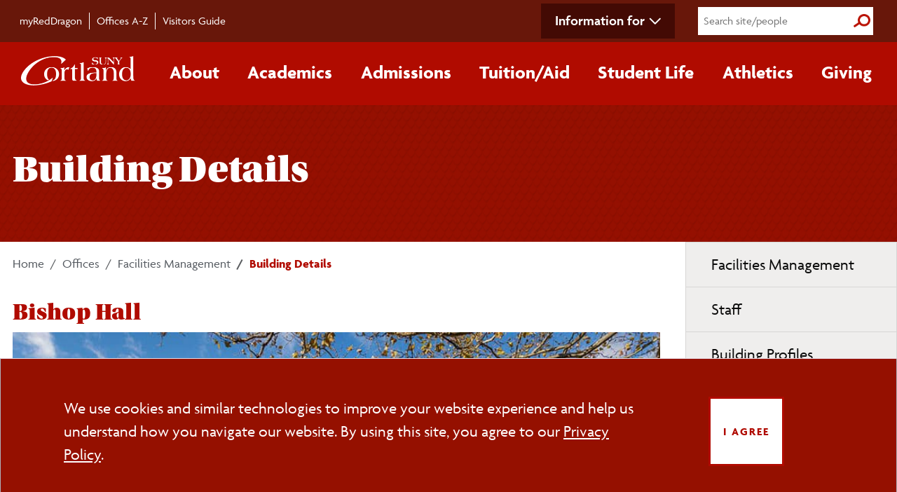

--- FILE ---
content_type: text/html;charset=UTF-8
request_url: https://www2.cortland.edu/offices/facilities-management/building-details?eid=b654e695-9bfc-4c59-b387-209f26445aaa
body_size: 7814
content:
<!DOCTYPE html>
<html lang="en">
  <head>
    
<!-- Google Tag Manager -->
  <script>
    (function (w, d, s, l, i) {
      w[l] = w[l] || [];
      w[l].push({ "gtm.start": new Date().getTime(), event: "gtm.js" });
      var f = d.getElementsByTagName(s)[0],
        j = d.createElement(s),
        dl = l != "dataLayer" ? "&l=" + l : "";
      j.async = true;
      j.src = "https://www.googletagmanager.com/gtm.js?id=" + i + dl;
      f.parentNode.insertBefore(j, f);
    })(window, document, "script", "dataLayer", "GTM-WLDZGZ");
  </script>
  <!-- End Google Tag Manager -->

  <!-- SITE IMPROVE -->
  <script type="text/javascript">
    /*<![CDATA[*/
    (function () {
      var sz = document.createElement("script");
      sz.type = "text/javascript";
      sz.async = true;
      sz.src = "//siteimproveanalytics.com/js/siteanalyze_66357071.js";
      var s = document.getElementsByTagName("script")[0];
      s.parentNode.insertBefore(sz, s);
    })();
      /*]]>*/
  </script>
  <!-- END SITE IMPROVE -->

  <meta http-equiv="Content-Type" content="text/html; charset=utf-8" />
  <meta name="viewport" content="width=device-width, initial-scale=1.0" />

  <link rel="shortcut icon" href="/global/images/favicon.ico?v=3" type="image/vnd.microsoft.icon">
  <link rel="apple-touch-icon" sizes="180x180" href="/apple-touch-icon.png">
  <link rel="icon" type="image/png" sizes="32x32" href="/favicon-32x32.png">
  <link rel="icon" type="image/png" sizes="16x16" href="/favicon-16x16.png">
  <link rel="manifest" href="/site.webmanifest">

  <!-- *******************  CMS Pulls ****************** -->
  
  <meta name="keywords" content="" />
  <meta name="description" content="" />

  <!-- *******************  Site verification ******************* -->

  <meta name="google-site-verification" content="mZGTLDKREwA0N6s2-IHZZtl9-78HzQBK5mZeK78m6fA" />
  <meta name="msvalidate.01" content="430A2225F388B79AC95C388B2673CBE8" />

  <!-- *******************  Bootstrap ******************* -->
  <script src="https://cdn.jsdelivr.net/npm/bootstrap@5.3.3/dist/js/bootstrap.bundle.min.js" 
    integrity="sha384-YvpcrYf0tY3lHB60NNkmXc5s9fDVZLESaAA55NDzOxhy9GkcIdslK1eN7N6jIeHz" crossorigin="anonymous"></script>
  <link rel="stylesheet" href="https://cdn.jsdelivr.net/npm/bootstrap-icons@1.11.3/font/bootstrap-icons.min.css">
  
  <script src="https://code.jquery.com/jquery-3.6.0.min.js" integrity="sha256-/xUj+3OJU5yExlq6GSYGSHk7tPXikynS7ogEvDej/m4=" crossorigin="anonymous"></script>

  <!-- *******************  Fonts ******************* -->
  <link rel="stylesheet" href="https://use.typekit.net/biv5uwh.css" />


  <!-- ******************* NEW ****************************-->
  <link rel="stylesheet" href="/application/themes/cortland/css/style.dotsass?v=12">

  <!--  ============ cookie consent css ============ -->
  <link rel="stylesheet" type="text/css"
    href="https://cdn.jsdelivr.net/npm/cookieconsent@3/build/cookieconsent.min.css" />

  <!-- Acalog API-->
  <link rel="stylesheet" href="https://catalog.cortland.edu/widget-api/widget-api.min.css" />

  <!-- *******************  Print Style Sheet ******************* -->
<link href="/application/themes/cortland/css/print.css" media="print" rel="stylesheet" />


  
  
            
      <title>Building Details - SUNY Cortland</title>
    
    </head>

  <body>
    <a href="#skip-main" class="visually-hidden-focusable">Skip to main content</a>
  
  <div class="secondary-nav-wrap">
    <div class="container">
      <div id="secondary-nav">
        <nav class="container-main d-flex" aria-label="secondary navigation">
          <ul id="quick-nav" class="d-flex pt-3">
            <li class="nav-item">
              <a href="https://myreddragon.cortland.edu/">myRedDragon</a>
            </li>
            <li class="nav-item"><a href="/offices/">Offices A-Z</a></li>
            <li class="nav-item">
              <a href="/visitors-guide/">Visitors Guide</a>
            </li>
          </ul>
          <div class="nav-right d-flex align-items-center">
            <!-- Desktop-only information for -->
            <ul class="d-none d-lg-block secondary-nav-dropdown">
              <li class="nav-item dropdown">
                <a class="nav-link dropdown-toggle" data-bs-toggle="dropdown" role="button" aria-expanded="false" tabindex="0">Information for</a>
                <ul class="dropdown-menu secondary-nav-dropdown-menu">
                <li><a href="/future-students/">Future Students</a></li>
                <li><a href="/current-students/">Current Students</a></li>
                <li><a href="/parents-families/">Parents/Families</a></li>
                <li><a href="/faculty-staff/">Faculty/Staff</a></li>
                <li><a href="https://www.reddragonnetwork.org/s/1612/19/home.aspx?sid=1612&gid=1">Alumni</a></li>
                <li><a href="/community/">Community Members</a></li>
                </ul>
              </li>
            </ul>
            <form action="/search-results" id="full-search-form" class="search-form">
              <input name="q" type="search" value="" placeholder="Search site/people" aria-label="Search" />
              <button type="submit">
                <span class="visually-hidden">Submit Search</span>
              </button>
            </form>
          </div>
        </nav>
      </div>
    </div>
  </div>

  <!-- ============= Main Nav ============== -->
  <div class="primary-nav-wrap cort-red">
    <div class="container px-0 px-lg-3">
      <nav class="navbar navbar-expand-lg" aria-label="primary navigation">
        <div class="container-fluid px-2">
          <button class="navbar-toggler custom-toggler" type="button" data-bs-toggle="collapse"
            data-bs-target="#main_nav" aria-expanded="false" aria-label="Toggle main navigation">
            <i class="fas fa-solid fa-bars" aria-hidden="true"></i><span class="visually-hidden">Main Menu Toggle</span>
          </button>
          <a href="/home/"><img src="/application/themes/cortland/images/SUNY_Cortland-logo.png" alt="SUNY Cortland Logo" width="170" /></a>
          <!-- Hamburger menu for secondary navigation (right) -->
          <button class="navbar-toggler collapsed" type="button" data-bs-toggle="collapse" data-bs-target="#nav-secondary"
            aria-expanded="false" aria-label="Toggle page navigation">
            <i class="fas fa-ellipsis-v" aria-hidden="true"></i><span class="visually-hidden">Section Menu Toggle</span>
          </button>
          <div class="collapse navbar-collapse" id="main_nav">
            <form action="/search-results" id="mobile-search-form" class="search-form">
              <input name="q" type="search" value="" placeholder="Search site/people" aria-label="Search" />
              <button type="submit">
                <span class="visually-hidden">Submit Search</span>
              </button>
            </form>          
            <ul class="navbar-nav">
              <!-- Mobile-only information for -->
              <li class="d-lg-none nav-item dropdown secondary-nav-dropdown-mobile">
                <a class="nav-link dropdown-toggle" data-bs-toggle="dropdown" role="button" aria-expanded="false">Information for</a>
                <div class="dropdown-menu secondary-nav-dropdown-menu">
                <div><ul>
                <li><a href="/future-students/">Future Students</a></li>
                <li><a href="/current-students/">Current Students</a></li>
                <li><a href="/parents-families/">Parents/Families</a></li>
                <li><a href="/faculty-staff/">Faculty/Staff</a></li>
                <li><a href="https://www.reddragonnetwork.org/s/1612/19/home.aspx?sid=1612&gid=1">Alumni</a></li>
                <li><a href="/community/">Community Members</a></li>
                </ul></div>
                </div>
              </li>
              <!-- About -->
              <li class="nav-item dropdown has-megamenu">
                <a class="nav-link dropdown-toggle" data-bs-toggle="dropdown" role="button" aria-expanded="false" tabindex="0">About</a>
                <div class="dropdown-menu megamenu">
                  <div class="g-parent">
                    <div class="div1">
                      <h3 class="dropdown-title">
                        <a class="section-link" href="/about/">About </a>
                      </h3>
                      <img loading="lazy" src="/application/themes/cortland/images/nav-about-old-main.jpg" alt="Aerial of Old Main at sunset" class="mega-img" />
                    </div>
                    <div class="div2">
                      <ul class="sub">
                        <li>
                          <a href="/about/maps-and-directions/">Maps/&zwnj;Directions</a>
                        </li>
                        <li>
                          <a href="/about/facts-figures/">Facts/&zwnj;Figures</a>
                        </li>
                        <li>
                          <a href="/about/contact-us.dot">Contact Us</a>
                        </li>
                        <li>
                          <a href="/about/campus-priorities/">Campus Priorities</a>
                        </li>
                        <li><a href="/about/accolades.dot">Accolades</a></li>
                        <li><a href="/about/leadership/">Leadership</a></li>
                      </ul>
                    </div>
                    <div class="div3">
                      <ul class="sub">
                        <li><a href="/about/history/">History</a></li>
                        <li>
                          <a href="/about/accreditations/">Accreditations</a>
                        </li>
                        <li>
                          <a href="/about/we-are-the-red-dragons/">We Are the Red Dragons</a>
                        </li>
                        <li>
                          <a href="/about/web-site-information.dot">Website Information</a>
                        </li>
                        <li>
                          <a href="/about/follow-us.dot">Social Media Directory</a>
                        </li>
                      </ul>
                    </div>
                    <div class="div4">
                      <a href="/about/" class="button bottom-button">More +<span class="visually-hidden">
                          about SUNY Cortland</span></a>
                    </div>
                  </div>
                  <!-- end row -->
                </div>
              </li>
              <!-- dropdown-mega-menu.// -->
              <!-- Academics -->
              <li class="nav-item dropdown has-megamenu">
                <a class="nav-link dropdown-toggle" data-bs-toggle="dropdown" role="button" aria-expanded="false" tabindex="0">Academics</a>
                <div class="dropdown-menu megamenu" >
                  <div class="g-parent">
                    <div class="div1">
                      <h3 class="dropdown-title">
                        <a class="section-link" href="/academics/">Academics</a>
                      </h3>
                      <img src="/application/themes/cortland/images/nav-academics-science.jpg" alt="Students researching plants in the lab" class="mega-img" loading="lazy" />
                    </div>
                    <div class="div2">
                      <ul class="sub">
                        <li>
                          <a href="/offices/srrs/academic-calendars-exam-schedule/">Academic Calendars</a>
                        </li>
                        <li>
                          <a href="/academics/academic-departments/">Academic Departments</a>
                        </li>
                        <li>
                          <a href="/academics/academic-resources/">Academic Resources</a>
                        </li>
                        <li>
                          <a href="/academics/catalogs.dot">University Catalogs</a>
                        </li>
                      </ul>
                      <h4>
                        <a href="/academics/undergraduate/">Undergraduate<span class="visually-hidden">
                            Academics</span></a>
                      </h4>
                      <ul class="sub">
                        <li>
                          <a href="/academics/undergraduate/majors.dot">Majors/&zwnj;Minors</a>
                        </li>
                        <li>
                          <a href="/academics/pre-professional-programs.dot">Pre-professional Programs</a>
                        </li>
                        <li>
                          <a
                            href="https://banner.cortland.edu/StudentRegistrationSsb/ssb/term/termSelection?mode=search">Course
                            Schedule</a>
                        </li>
                        <li>
                          <a href="/academics/undergraduate/honors/">Honors Program</a>
                        </li>
                      </ul>
                    </div>
                    <div class="div3">
                      <ul class="sub">
                        <li>
                          <a href="/offices/international-programs/">Study Abroad</a>
                        </li>
                        <li>
                          <a href="/teacher-education/">Teacher Education</a>
                        </li>
                        <li>
                          <a href="/offices/summer-session/">Summer Session</a>
                        </li>
                        <li>
                          <a href="/offices/winter-session/">Winter Session</a>
                        </li>
                      </ul>
                      <h4>
                        <a href="/academics/graduate/">Graduate<span class="visually-hidden">
                            Academics</span></a>
                      </h4>
                      <ul class="sub">
                        <li>
                          <a href="/admissions/graduate/programs.dot">Programs</a>
                        </li>
                        <li>
                          <a href="/admissions/graduate/assistantships.dot">Assistantships</a>
                        </li>
                        <li>
                          <a href="/offices/advisement-and-transition/gradstudents/">Graduate Student Support</a>
                        </li>
                        <li>
                          <a href="#" class="acalog" data-acalog-data="catalogs" data-acalog-link-text="Graduate Catalog" data-acalog-catalog-type="Graduate">Graduate Catalog</a>
                        </li>
                      </ul>
                    </div>
                    <div class="div4">
                      <a href="/academics/" class="button bottom-button">More +<span class="visually-hidden">
                          about Academics</span></a>
                    </div>
                  </div>
                  <!-- end row -->
                </div>
                <!-- dropdown-mega-menu.// -->
              </li>
              <!-- Admissions -->
              <li class="nav-item dropdown has-megamenu">
                <a class="nav-link dropdown-toggle" data-bs-toggle="dropdown" role="button" aria-expanded="false" tabindex="0">Admissions</a>
                <div class="dropdown-menu megamenu" >
                  <div class="g-parent">
                    <div class="div1">
                      <h3 class="dropdown-title">
                        <a class="section-link" href="/admissions/">Admissions</a>
                      </h3>
                      <img src="/application/themes/cortland/images/nav-admissions-tour.jpg" alt="Tour guide showing families around campus" class="mega-img" loading="lazy" />
                    </div>
                    <div class="div2">
                      <h4>
                        <a href="/admissions/undergraduate/">Undergraduate<span class="visually-hidden">
                            Admissions</span></a>
                      </h4>
                      <ul class="sub">
                        <li>
                          <a href="/admissions/undergraduate/freshmen-applicants/">Freshmen Applicants</a>
                        </li>
                        <li>
                          <a href="/admissions/undergraduate/transfer-students/">Transfer Students</a>
                        </li>
                        <li>
                          <a href="/admissions/undergraduate/international-students.dot">International Students</a>
                        </li>
                        <li>
                          <a href="/offices/registrars-office/readmit/">Readmission</a>
                        </li>
                        <li>
                          <a href="/admissions/undergraduate/accepted-students/">Accepted Students</a>
                        </li>
                        <li>
                          <a href="/admissions/undergraduate/application-process.dot"><span
                              class="visually-hidden">Undergraduate students </span>Apply</a>
                        </li>
                        <li>
                          <a href="/admissions/undergraduate/visit/index.dot">Visit</a>
                        </li>
                        <li>
                          <a href="/admissions/undergraduate/faqs.dot"><span class="visually-hidden">Undergraduate
                            </span>FAQs</a>
                        </li>
                        <li>
                          <a href="/admissions/undergraduate/enrollment-facts.dot">Enrollment Facts</a>
                        </li>
                        <li>
                          <a href="/admissions/undergraduate/your-way.dot">Get Connected<span class="visually-hidden">
                              with Undergraduate Admissions</span></a>
                        </li>
                      </ul>
                    </div>
                    <div class="div3">
                      <h4>
                        <a href="/admissions/graduate/">Graduate<span class="visually-hidden">
                            Admissions</span></a>
                      </h4>
                      <ul class="sub">
                        <li>
                          <a href="/admissions/graduate/criteria/">Admission Criteria</a>
                        </li>
                        <li>
                          <a href="/admissions/graduate/programs.dot">All Programs</a>
                        </li>
                        <li>
                          <a href="/admissions/graduate/online.dot">Online/&zwnj;Hybrid Programs</a>
                        </li>
                        <li>
                          <a href="/admissions/graduate/assistantships.dot">Assistantships</a>
                        </li>
                        <li>
                          <a href="/admissions/graduate/dates-deadlines.dot">Dates/&zwnj;Deadlines</a>
                        </li>
                        <li>
                          <a href="/admissions/graduate/apply.dot"><span class="visually-hidden">Graduate students
                            </span>Apply</a>
                        </li>
                        <li>
                          <a href="https://catalog.cortland.edu/index.php?catoid=48" class="acalog"
                            data-acalog-data="catalogs" data-acalog-link-text="Graduate Catalog"
                            data-acalog-catalog-type="Graduate">Graduate Catalog</a>
                        </li>
                        <li>
                          <a href="/admissions/graduate/faqs.dot"><span class="visually-hidden">Graduate </span>FAQs</a>
                        </li>
                        <li>
                          <a href="/admissions/international/international-graduate/">International
                            <span class="visually-hidden">Graduate</span>
                            Students</a>
                        </li>
                        <li>
                          <a href="/admissions/graduate/your-way.dot">Get Connected<span class="visually-hidden">
                              with Graduate Admissions</span></a>
                        </li>
                      </ul>
                    </div>
                    <div class="div4">
                      <a href="/admissions/" class="button bottom-button">More +<span class="visually-hidden">
                          about Admissions</span></a>
                    </div>
                  </div>
                  <!-- end row -->
                </div>
                <!-- dropdown-mega-menu.// -->
              </li>
              <!-- Tuition/Aid -->
              <li class="nav-item dropdown has-megamenu">
                <a class="nav-link dropdown-toggle" data-bs-toggle="dropdown" role="button" aria-expanded="false" tabindex="0">Tuition/&zwnj;Aid</a>
                <div class="dropdown-menu megamenu" >
                  <div class="g-parent">
                    <div class="div1">
                      <h3 class="dropdown-title">
                        <a class="section-link" href="/cost-aid/">Tuition/&zwnj;Aid</a>
                      </h3>
                      <img src="/application/themes/cortland/images/nav-tuition-aid.jpg" alt="Students speaking with the Financial Aid Office" class="mega-img" loading="lazy" />
                    </div>
                    <div class="div2">
                      <h4>
                        <a href="/cost-aid/student-accounts-office/">Student Accounts Office</a>
                      </h4>
                      <ul class="sub">
                        <li>
                          <a href="/cost-aid/student-accounts-office/tuition-and-costs/">Tuition and Costs</a>
                        </li>
                        <li>
                          <a href="/cost-aid/student-accounts-office/billing-payment/">Billing/&zwnj;Payment</a>
                        </li>
                        <li>
                          <a href="/cost-aid/student-accounts-office/tuition-and-costs/room-rates.dot">Room Rates</a>
                        </li>
                        <li>
                          <a href="/cost-aid/student-accounts-office/tuition-and-costs/college-fees/">College Fees</a>
                        </li>
                        <li>
                          <a
                            href="/cost-aid/student-accounts-office/refunds-withdrawals/index.dot">Refunds/&zwnj;Withdrawals</a>
                        </li>
                      </ul>
                    </div>
                    <div class="div3">
                      <h4>
                        <a href="/cost-aid/financial-aid/">Financial Aid Office</a>
                      </h4>
                      <ul class="sub">
                        <li>
                          <a href="/cost-aid/financial-aid/types-of-aid/">Types of Aid</a>
                        </li>
                        <li>
                          <a href="https://www2.cortland.edu/cost-aid/financial-aid/eligibility-filing/">Apply for Aid</a>
                        </li>
                                <li>
          <a href="/cost-aid/financial-aid/forms-resources.dot"><span class="sr-only">Financial Aid </span>Forms</a>
        </li>
        <li>
          <a href="/cost-aid/scholarships/">Scholarships</a>
        </li>
        <li>
          <a href="/cost-aid/financial-aid/resources/"><span class="sr-only">Financial Aid </span>Resources</a>
                      </ul>
                    </div>
                    <div class="div4">
                      <a href="/cost-aid/" class="button bottom-button">More +<span class="visually-hidden">
                          about Tuition and Financial Aid</span></a>
                    </div>
                  </div>
                  <!-- end row -->
                </div>
                <!-- dropdown-mega-menu.// -->
              </li>
              <!-- Student Life -->
              <li class="nav-item dropdown has-megamenu">
                <a class="nav-link dropdown-toggle" data-bs-toggle="dropdown" role="button" aria-expanded="false" tabindex="0">Student Life</a>
                <div class="dropdown-menu megamenu" >
                  <div class="g-parent">
                    <div class="div1">
                      <h3 class="dropdown-title">
                        <a class="section-link" href="/student-life/">Student Life</a>
                      </h3>
                      <img src="/application/themes/cortland/images/nav-student-life-climbing.jpg" alt="Students on the Climbing Wall at the Student Life Center" class="mega-img" loading="lazy" />
                    </div>
                    <div class="div2">
                      <ul class="sub">
                        <li>
                          <a href="/student-life/clubs-and-organizations/">Clubs and Organizations</a>
                        </li>
                        <li>
                          <a href="/student-life/campus-services/">Campus Services</a>
                        </li>
                        <li>
                          <a href="/offices/recreational-sports/Student-Life-Center/">Student Life Center</a>
                        </li>
                        <li><a href="/reslife/">Residence Life</a></li>
                        <li>
                          <a href="/student-life/on-campus/">On-Campus Living</a>
                        </li>
                      </ul>
                    </div>
                    <div class="div3">
                      <ul class="sub">
                        <li><a href="/recsports/">Campus Recreation</a></li>
                        <li>
                          <a href="/student-life/health-wellness/">Health/&zwnj;Wellness</a>
                        </li>
                        <li><a href="/multicultural/">Diversity</a></li>
                        <li>
                          <a href="/offices/career-services/student-employment/">Student Employment</a>
                        </li>
                        <li>
                          <a href="/student-life/off-campus-living/">Off-Campus Living</a>
                        </li>
                      </ul>
                    </div>
                    <div class="div4">
                      <a href="/student-life/" class="button bottom-button">More +<span class="visually-hidden">
                          about Student Life</span></a>
                    </div>
                  </div>
                  <!-- end row -->
                </div>
                <!-- dropdown-mega-menu.// -->
              </li>
              <!-- Athletics -->
              <li class="nav-item dropdown has-megamenu">
                <a class="nav-link dropdown-toggle" data-bs-toggle="dropdown" role="button" aria-expanded="false" tabindex="0">Athletics</a>
                <div class="dropdown-menu megamenu" >
                  <div class="g-parent">
                    <div class="div1">
                      <h3 class="dropdown-title">
                        <a class="section-link" href="https://www.cortlandreddragons.com/">Athletics</a>
                      </h3>
                      <img src="/application/themes/cortland/images/nav-athletics-champs.jpg" alt="Football team with their National Championship trophy" class="mega-img" loading="lazy" />
                    </div>
                    <div class="div2">
                      <ul class="sub">
                        <li>
                          <a href="https://www.cortlandreddragons.com/">Cortland Red Dragons</a>
                        </li>
                        <li>
                          <a href="https://www.cortlandreddragons.com/staff.aspx?tab=staffdirectory">Staff Directory</a>
                        </li>
                        <li>
                          <a href="https://www.cortlandreddragons.com/calendar.aspx?tab=compositeschedule">Schedule</a>
                        </li>
                        <li>
                          <a href="https://www.cortlandreddragons.com/facilities">Facilities</a>
                        </li>
                      </ul>
                    </div>
                    <div class="div3">
                      <ul class="sub">
                        <li>
                          <a
                            href="https://www.cortlandreddragons.com/sports/2020/5/26/information-for-recruits.aspx">Recruits</a>
                        </li>
                        <li>
                          <a href="https://www.cortlandreddragons.com/index.aspx?path=champions">Champions</a>
                        </li>
                        <li>
                          <a href="https://www.cortlandreddragons.com/index.aspx?path=cclub">C-Club</a>
                        </li>
                      </ul>
                    </div>
                    <div class="div4">
                      <a href="https://www.cortlandreddragons.com/" class="button bottom-button">More +<span
                          class="visually-hidden">
                          about Athletics</span></a>
                    </div>
                  </div>
                  <!-- end row -->
                </div>
                <!-- dropdown-mega-menu.// -->
              </li>
              <!-- Giving -->
              <li class="nav-item dropdown has-megamenu">
                <a class="nav-link dropdown-toggle" data-bs-toggle="dropdown" role="button" aria-expanded="false" tabindex="0">Giving</a>
                <div class="dropdown-menu megamenu" >
                  <div class="g-parent">
                    <div class="div1">
                      <h3 class="dropdown-title">
                        <a class="section-link" href="/Give/">Giving</a>
                      </h3>
                      <img src="/application/themes/cortland/images/nav-giving-presidents-circle.jpg" alt="Two scholarship recipients making a heart with their hands" class="mega-img" loading="lazy" />
                    </div>
                    <div class="div2">
                      <ul class="sub">
                          <li>
                            <a href="/Give/ways-to-give/">Ways to Give</a>
                          </li>
                          <li>
                            <a href="/Give/find-your-cause/">Find Your Cause</a>
                          </li>
                      </ul>
                    </div>
                    <div class="div3">
                      <ul class="sub">
                        <li>
                          <a href="/Give/Find-Your-Cause/naming-opportunities/">Naming Opportunities</a>
                        </li>
                        <li>
                          <a href="https://securelb.imodules.com/s/1612/19/interior-col.aspx?sid=1612&gid=1&pgid=416&cid=1072&appealcode=OL-EDU08">Give
                            Now</a>
                        </li>
                      </ul>
                    </div>
                    <div class="div4">
                      <a href="/Give/" class="button bottom-button">More +<span class="visually-hidden">
                          about Giving</span></a>
                    </div>
                  </div>
                  <!-- end row -->
                </div>
                <!-- dropdown-mega-menu.// -->
              </li>
            </ul>
          </div>
          <!-- navbar-collapse.// -->
        </div>
        <!-- container-fluid.// -->
      </nav>
    </div>
  </div>

  <span aria-hidden="true" id="skip-main"></span>    
    <main>
                

<script>
    let alertCloseButtons = document.querySelectorAll('.alert-dismissible .btn-close');
    for (var i = 0; i < alertCloseButtons.length; i++) {
        let alert_id = alertCloseButtons[i].dataset.alert;
        let alertClosed = localStorage.getItem(alert_id+'-closed');
        if(alertClosed !== null){
            document.getElementById(alert_id).style.display = 'none';
        }
        alertCloseButtons[i].addEventListener('click', function(){
            localStorage.setItem(alert_id+'-closed', true);
        });
    }
</script>
<div class="page-title ">
  <div class="container">
    <h1>Building Details</h1>
  </div>
</div>        <div class="container">
          <div class="row">
            <div class="col-lg-9 col-md-8" style="margin-bottom: 20px; position: relative; z-index:1">
              <div class="row-12">
                <div class="col-sm-12">
                  
<!-- <a href='/offices/facilities-management' title='Facilities Management'>Facilities Management</a> -->
                    <nav class="pt-3" aria-label="breadcrumb">
  <ol class="breadcrumb">
     <li class="breadcrumb-item"><a href="/">Home</a></li>
                                                                                                                                                                                                             <li class="breadcrumb-item">
               <a href="/offices">Offices</a>
            </li>
                                                                                                                                                                                                                 <li class="breadcrumb-item">
               <a href="/offices/facilities-management">Facilities Management</a>
            </li>
                                               <li class="breadcrumb-item active">
                    Building Details
                </li>
       </ol>
</nav>
                                                                            
                                                        <div class="web-page-content">
    
    <h2>Bishop Hall</h2>
        <img src="/dA/c4fd5e9ad2/BishopHall.jpg" class="pull-left img-padding img-fluid img-responsive mb-2" alt="Bishop Hall">
        

</div>
  <div class="lastItemFix"></div>
                </div>
              </div>
              <div class="row row-6">
                <div class="col-md-6 col-sm-12">
                                                        <div class="colBoxedBor">
    
   
    <h3>History</h3>
    
    <div>
                Bishop Hall was built in 1959.
                        The most recent renovation occurred in 2006. 
            </div>
    
    <div>
                This building has 38,232 square feet.
            </div>
    
    <div>
                <h4 class="lil-header">Namesake</h4>
        Maria Bishop, graduate of the Normal School in 1880, headed the School of Practice from 1881-1905.
                        <h4 class="lil-header">Function</h4>
        Residence Hall. One of the first residence halls on campus.
            </div>
    

</div>
  <div class="lastItemFix"></div>
                </div>
                <div class="col-md-6 col-sm-12">
                                                        <div class="colBoxedBor">
    
    <h3>Type</h3>
        <ul>
                    <li>Residential</li>
                </ul>
    
    <h3>Departments</h3>
        <ul>
                    <li>Residential Life and Housing</li>
                </ul>


</div>
  <div class="lastItemFix"></div>
                </div>
              </div>
              <div class="row row-4">
                <div class="col-xl-4 col-md-6 col-sm-12">
                                                                        </div>
                <div class="col-xl-4 col-md-6 col-sm-12">
                                                                        </div>
                <div class="col-xl-4 col-md-6 col-sm-12">
                                                                        </div>
              </div>
            </div>
            <div id="sidebar" class="col-lg-3 col-md-4">
              <div class="inner">
                                          <nav id="nav-secondary" aria-label="Page level navigation">
  <div class="navbar-toggle">
    <div class="navbar-toggle-inner">
      <a href="#" class="secondary-menu-btn">
        <span class="sr-only">Toggle page navigation</span>
        <span class="icon-bar"></span>
        <span class="icon-bar"></span>
        <span class="icon-bar"></span>
      </a>
    </div>
  </div>
  <div class="navbar-secondary-content">
    <h3 class="hidden-lg hidden-md">Menu</h3>
    <div class="cort-gray-warm">



<ul>
      <li class=" ">
      <a href='/offices/facilities-management/index.dot' target ='_self'>Facilities Management</a>
      
                          </li>
        
  
  
      <li class=" ">
      <a href='/offices/facilities-management/staff' target ='_self'>Staff</a>
      
                          </li>
        
  
  
      <li class=" ">
      <a href='/offices/facilities-management/building-profiles' target ='_self'>Building Profiles</a>
      
                          </li>
        
  
  
      <li class=" has-children">
      <a href='/offices/facilities-management/facilities' target ='_self'>Facilities Planning Design and Construction</a>
      
                          </li>
        
  
  
      <li class=" ">
      <a href='/offices/FOS/' target ='_self'>Facilities Operations and Services</a>
      
                          </li>
        
  
  
      <li class=" ">
      <a href='http://www2.cortland.edu/offices/facilities-management/energy-management/index.dot' target ='_self'>Energy Management</a>
      
                          </li>
        
  
  
      <li class=" ">
      <a href='/offices/facilities-management/facilities-and-gis.dot' target ='_self'>Geographical Information Systems</a>
      
                          </li>
        
  
  
  </ul>


</div>
</div>
</nav>
<script type="text/javascript">
(function($) {
  $(document).ready(function () {
    $(".secondary-menu-btn").on("click", function (e) {
      e.preventDefault();
  
      $(".navbar-secondary-content").toggleClass("active");
      $("#nav-secondary").children(".navbar-toggle").toggleClass("active");
    });
  });
})(jQuery);
</script>              <div class="row">
                <div class="col-sm-12">
                                                                             </div>
              </div>
              </div>
            </div>
          </div>
        </div>
    </main>  
    <footer role="contentinfo" class="rwd3-footer-container">
    <div class="pre-footer">
      <ul>
        <li><a href="/admissions/undergraduate/visit/">Visit</a></li>
        <li><a href="/admissions/undergraduate/application-process.dot">Apply</a></li>
        <li><a href="/admissions/undergraduate/your-way.dot">Request Info</a></li>
      </ul>
    </div>
    <div class="rwd3-footer container">
      <div class="footer-links-container">
        <div>
          <ul>
            <li><a href="/employment/">Employment</a></li>
            <li><a href="/off-campus/">Off-Campus Locations</a></li>
            <li><a href="https://www.cortlandaux.com/">Campus Store</a></li>
            <li><a href="/library/">Library</a></li>
          </ul>
        </div>
        <div>
          <ul>
            <li>
              <a href="/about/maps-and-directions/">Maps/​Directions</a>
            </li>
            <li>
              <a href="/admissions/undergraduate/visit/">Admissions Visits</a>
            </li>
            <li>
              <a href="https://sunycortland.oncampustour.com/">Virtual Tour</a>
            </li>
          </ul>
        </div>
        <div>
          <ul>
            <li>
              <a href="/information/">Consumer Information</a>
            </li>
            <li><a href="/campus-safety">Campus Safety</a></li>
            <li>
              <a href="https://sunycortland.formstack.com/forms/website_accessibility_feedback_form"
                target="_blank">Web Accessibility<span class="visually-hidden visually-hidden">
                  (opens new window)</span></a>
            </li>
            <li><a href="/about/contact-us.dot"><span class="sr-only">Complete the general </span>Contact Us<span class="sr-only"> form</span></a></li>
          </ul>
        </div>
      </div>

      <div class="rwd3-footer-logo-container">
        <a href="/home/">
          <img src="https://www2.cortland.edu/global2/rwd/images/suny-cortland-logo-white.svg" alt="SUNY Cortland" />
        </a>
        <div class="rwd3-footer-address-phone">
          <p>
            PO Box 2000<br />Cortland, NY 13045<br />
            <a href="tel:607-753-2011">607-753-2011</a>
          </p>
        </div>
      </div>
      <div class="rwd3-footer-bottom-container">
        <div>
          <a href="https://www.suny.edu" target="_blank">
            <img class="img-responsive" src="https://www2.cortland.edu/global2/rwd/images/SUNY-logo-wg.png" alt="SUNY"
              style="
                  opacity: 0.7;
                  padding: 0;
                  max-width: 150px;
                  min-width: 100px;
                " />
          </a>
        </div>
        

        <div class="follow-us">
          <h2><a href="/about/follow-us.dot">FOLLOW US</a></h2>
          <ul>
            <li style="margin-bottom: 10px">
              <a href="https://www.facebook.com/sunycortland" target="_blank">
                <img src="https://www2.cortland.edu/global3/images/facebook-icon-white-foreground.svg"
                  alt="SUNY Cortland Facebook" />
              </a>
            </li>
            <li style="margin-bottom: 10px">
              <a href="https://www.youtube.com/user/SUNYCortlandTV" target="_blank">
                <img src="https://www2.cortland.edu/global3/images/youtube-icon-white-foreground.svg"
                  alt="SUNY Cortland Youtube" />
              </a>
            </li>
            <li style="margin-bottom: 10px">
              <a href="https://www.linkedin.com/school/suny-cortland/" target="_blank">
                <img src="https://www2.cortland.edu/global3/images/linkedin-icon-white-foreground.svg"
                  alt="SUNY Cortland LinkedIn" />
              </a>
            </li>
            <li style="margin-bottom: 10px">
              <a href="https://instagram.com/sunycortland/" target="_blank">
                <img src="https://www2.cortland.edu/global3/images/instagram-icon-white-foreground.svg"
                  alt="SUNY Cortland Instagram" />
              </a>
            </li>
          </ul>
        </div>
      </div>
    </div>
  </footer>

  <section id="cookie-notice" class="alert alert-dark text-center mb-0 pt-5 pb-5" role="region" aria-labelledby="cookieConsentTitle">
    <div class="container">
      <div class="row px-5">
        <div class="col-xs-12 col-sm-9 align-middle d-flex justify-content-center text-start pl-5">
            <h2 class="sr-only" id="cookieConsentTitle">Cookie Consent</h2>
          <p class="p-0 m-0 text-start" id="cookieConsentDescription">We use cookies and similar technologies to improve your website experience and help us understand how you navigate our website. By using this site, you agree to our <a href="/about/website/privacy-policy.dot">Privacy Policy</a>.</p>
        </div>
        <div class="col-xs-12 col-sm-3 align-middle d-flex justify-content-center">
          <button type="button" id="cookie-agreement-button acceptCookies" class="btn btn-light m-0 p-3" onclick="window.hidecookieNotice()">
            I Agree
          </button>
        </div>
      </div>
    </div>
  </section>

  <script src="/global2/rwd/js/jquery.touchwipe.min.js"></script>
  <script src="/application/themes/cortland/js/jquery-cort-accordion-min.js?v4"></script>
  <script src="/application/themes/cortland/js/fontawesome.js"></script> 
  <script src="/application/themes/cortland/js/cortland.js"></script>
    
  <!-- Acalog API -->
  <script src="https://catalog.cortland.edu/widget-api/widget-api.min.js"></script>
  <script>
      $(".acalog").acalogWidgetize({
        gateway: "https://catalog.cortland.edu",
        data: "catalogs",
        catalogType: "Undergraduate",
      });
  </script>  <script defer src="https://static.cloudflareinsights.com/beacon.min.js/vcd15cbe7772f49c399c6a5babf22c1241717689176015" integrity="sha512-ZpsOmlRQV6y907TI0dKBHq9Md29nnaEIPlkf84rnaERnq6zvWvPUqr2ft8M1aS28oN72PdrCzSjY4U6VaAw1EQ==" data-cf-beacon='{"version":"2024.11.0","token":"88e42675b994415aae551b77389a50d9","server_timing":{"name":{"cfCacheStatus":true,"cfEdge":true,"cfExtPri":true,"cfL4":true,"cfOrigin":true,"cfSpeedBrain":true},"location_startswith":null}}' crossorigin="anonymous"></script>
</body>
</html> 